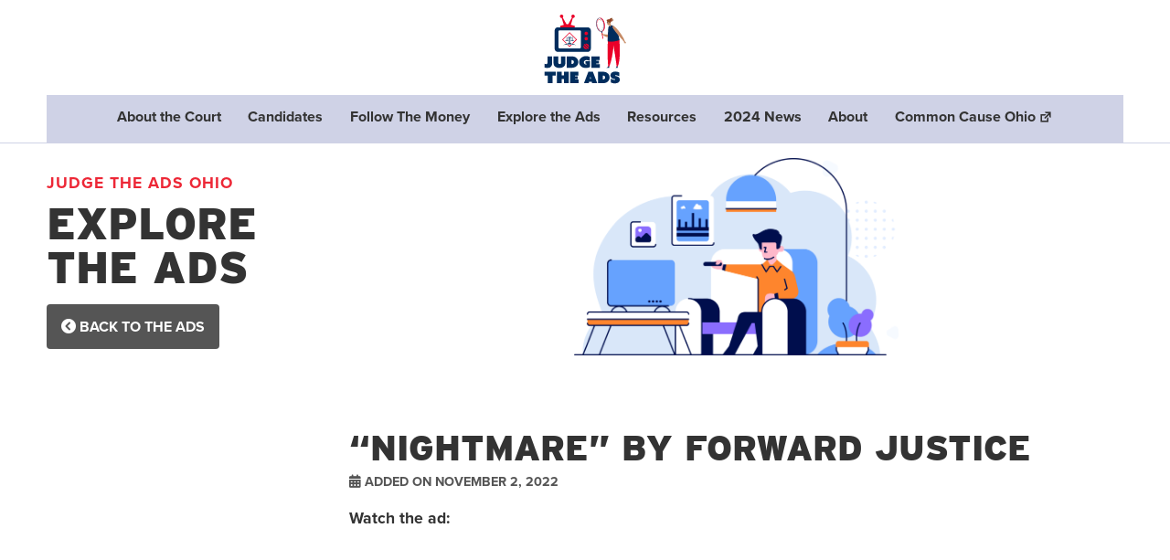

--- FILE ---
content_type: text/html; charset=UTF-8
request_url: https://judgetheads.org/material/nightmare-by-forward-justice/
body_size: 11747
content:
<!doctype html>
<html>
<head>
<meta charset="utf-8">
<meta name="viewport" content="width=device-width, minimum-scale=1.0" />
<meta name="robots" content="all,index,follow" />
<meta name="revisit-after" content="2 Days" />
<link rel="icon" type="image/png" href="https://judgetheads.org/wp-content/themes/aer/images/favicon-32x32.png" sizes="32x32" />
<link rel="icon" type="image/png" href="https://judgetheads.org/wp-content/themes/aer/images/favicon-16x16.png" sizes="16x16" />
<link rel="stylesheet" href="https://use.typekit.net/lhp0kvo.css">
<link rel="stylesheet" href="https://judgetheads.org/wp-content/themes/aer/style.css?1665777915" type="text/css" media="screen" />
<link rel="stylesheet" href="https://judgetheads.org/wp-content/themes/aer/css/animate.css" type="text/css" media="screen" />
<meta property="og:url" content="https://judgetheads.org" />
<meta property="og:title" content="Judge the Ads Ohio &ndash; Political Ad Accountability" />
<meta property="og:description" content="" />
<meta property="og:image" content="" />
<meta name="twitter:card" content="summary">
<meta name="twitter:site" content="@commoncause">
<meta name="twitter:title" content="Judge the Ads Ohio &ndash; Political Ad Accountability">
<meta name="twitter:description" content="">
<meta name="twitter:image" content="">
<link href="https://fonts.googleapis.com/css?family=Overpass:300,400,600,700,900" rel="stylesheet">
<link rel="stylesheet" href="https://cdnjs.cloudflare.com/ajax/libs/font-awesome/6.1.1/css/all.min.css" integrity="sha512-KfkfwYDsLkIlwQp6LFnl8zNdLGxu9YAA1QvwINks4PhcElQSvqcyVLLD9aMhXd13uQjoXtEKNosOWaZqXgel0g==" crossorigin="anonymous" referrerpolicy="no-referrer" />
<link rel="alternate" type="application/rss+xml" title="Judge the Ads Ohio RSS Feed" href="https://judgetheads.org/feed/" />
<link rel="alternate" type="application/atom+xml" title="Judge the Ads Ohio Atom Feed" href="https://judgetheads.org/feed/atom/" />
<link rel="pingback" href="https://judgetheads.org/xmlrpc.php" />
<link rel="stylesheet" href="https://cdn.jsdelivr.net/npm/@fancyapps/ui/dist/fancybox.css" />
<script src="https://cdn.jsdelivr.net/npm/@fancyapps/ui@4.0/dist/fancybox.umd.js"></script>
<meta name='robots' content='index, follow, max-image-preview:large, max-snippet:-1, max-video-preview:-1' />
	<style>img:is([sizes="auto" i], [sizes^="auto," i]) { contain-intrinsic-size: 3000px 1500px }</style>
	
	<!-- This site is optimized with the Yoast SEO plugin v25.5 - https://yoast.com/wordpress/plugins/seo/ -->
	<title>“Nightmare” by Forward Justice - Judge the Ads Ohio</title>
	<link rel="canonical" href="https://judgetheads.org/material/nightmare-by-forward-justice/" />
	<meta property="og:locale" content="en_US" />
	<meta property="og:type" content="article" />
	<meta property="og:title" content="“Nightmare” by Forward Justice - Judge the Ads Ohio" />
	<meta property="og:description" content="Watch the ad: Ad Text:  In this ad, an announcer says, “It’s every parent’s worst nightmare: Hundreds of children are victims of sexual assault every year. But Ohio’s Supreme Court treats children who were raped and assaulted the same as people in traffic accidents. Justices Pat DeWine and Pat Fischer even tried to deny a [&hellip;]" />
	<meta property="og:url" content="https://judgetheads.org/material/nightmare-by-forward-justice/" />
	<meta property="og:site_name" content="Judge the Ads Ohio" />
	<meta property="article:modified_time" content="2022-11-04T02:54:20+00:00" />
	<meta property="og:image" content="https://judgetheads.org/wp-content/uploads/2022/11/hqdefault-9.jpg" />
	<meta property="og:image:width" content="480" />
	<meta property="og:image:height" content="360" />
	<meta property="og:image:type" content="image/jpeg" />
	<meta name="twitter:card" content="summary_large_image" />
	<meta name="twitter:label1" content="Est. reading time" />
	<meta name="twitter:data1" content="1 minute" />
	<script type="application/ld+json" class="yoast-schema-graph">{"@context":"https://schema.org","@graph":[{"@type":"WebPage","@id":"https://judgetheads.org/material/nightmare-by-forward-justice/","url":"https://judgetheads.org/material/nightmare-by-forward-justice/","name":"“Nightmare” by Forward Justice - Judge the Ads Ohio","isPartOf":{"@id":"https://judgetheads.org/#website"},"primaryImageOfPage":{"@id":"https://judgetheads.org/material/nightmare-by-forward-justice/#primaryimage"},"image":{"@id":"https://judgetheads.org/material/nightmare-by-forward-justice/#primaryimage"},"thumbnailUrl":"https://judgetheads.org/wp-content/uploads/2022/11/hqdefault-9.jpg","datePublished":"2022-11-02T19:18:47+00:00","dateModified":"2022-11-04T02:54:20+00:00","breadcrumb":{"@id":"https://judgetheads.org/material/nightmare-by-forward-justice/#breadcrumb"},"inLanguage":"en-US","potentialAction":[{"@type":"ReadAction","target":["https://judgetheads.org/material/nightmare-by-forward-justice/"]}]},{"@type":"ImageObject","inLanguage":"en-US","@id":"https://judgetheads.org/material/nightmare-by-forward-justice/#primaryimage","url":"https://judgetheads.org/wp-content/uploads/2022/11/hqdefault-9.jpg","contentUrl":"https://judgetheads.org/wp-content/uploads/2022/11/hqdefault-9.jpg","width":480,"height":360},{"@type":"BreadcrumbList","@id":"https://judgetheads.org/material/nightmare-by-forward-justice/#breadcrumb","itemListElement":[{"@type":"ListItem","position":1,"name":"Home","item":"https://judgetheads.org/"},{"@type":"ListItem","position":2,"name":"“Nightmare” by Forward Justice"}]},{"@type":"WebSite","@id":"https://judgetheads.org/#website","url":"https://judgetheads.org/","name":"Judge the Ads Ohio","description":"Political Ad Accountability","potentialAction":[{"@type":"SearchAction","target":{"@type":"EntryPoint","urlTemplate":"https://judgetheads.org/?s={search_term_string}"},"query-input":{"@type":"PropertyValueSpecification","valueRequired":true,"valueName":"search_term_string"}}],"inLanguage":"en-US"}]}</script>
	<!-- / Yoast SEO plugin. -->


<link rel='dns-prefetch' href='//www.googletagmanager.com' />
<script type="text/javascript">
/* <![CDATA[ */
window._wpemojiSettings = {"baseUrl":"https:\/\/s.w.org\/images\/core\/emoji\/16.0.1\/72x72\/","ext":".png","svgUrl":"https:\/\/s.w.org\/images\/core\/emoji\/16.0.1\/svg\/","svgExt":".svg","source":{"concatemoji":"https:\/\/judgetheads.org\/wp-includes\/js\/wp-emoji-release.min.js?ver=1750211613"}};
/*! This file is auto-generated */
!function(s,n){var o,i,e;function c(e){try{var t={supportTests:e,timestamp:(new Date).valueOf()};sessionStorage.setItem(o,JSON.stringify(t))}catch(e){}}function p(e,t,n){e.clearRect(0,0,e.canvas.width,e.canvas.height),e.fillText(t,0,0);var t=new Uint32Array(e.getImageData(0,0,e.canvas.width,e.canvas.height).data),a=(e.clearRect(0,0,e.canvas.width,e.canvas.height),e.fillText(n,0,0),new Uint32Array(e.getImageData(0,0,e.canvas.width,e.canvas.height).data));return t.every(function(e,t){return e===a[t]})}function u(e,t){e.clearRect(0,0,e.canvas.width,e.canvas.height),e.fillText(t,0,0);for(var n=e.getImageData(16,16,1,1),a=0;a<n.data.length;a++)if(0!==n.data[a])return!1;return!0}function f(e,t,n,a){switch(t){case"flag":return n(e,"\ud83c\udff3\ufe0f\u200d\u26a7\ufe0f","\ud83c\udff3\ufe0f\u200b\u26a7\ufe0f")?!1:!n(e,"\ud83c\udde8\ud83c\uddf6","\ud83c\udde8\u200b\ud83c\uddf6")&&!n(e,"\ud83c\udff4\udb40\udc67\udb40\udc62\udb40\udc65\udb40\udc6e\udb40\udc67\udb40\udc7f","\ud83c\udff4\u200b\udb40\udc67\u200b\udb40\udc62\u200b\udb40\udc65\u200b\udb40\udc6e\u200b\udb40\udc67\u200b\udb40\udc7f");case"emoji":return!a(e,"\ud83e\udedf")}return!1}function g(e,t,n,a){var r="undefined"!=typeof WorkerGlobalScope&&self instanceof WorkerGlobalScope?new OffscreenCanvas(300,150):s.createElement("canvas"),o=r.getContext("2d",{willReadFrequently:!0}),i=(o.textBaseline="top",o.font="600 32px Arial",{});return e.forEach(function(e){i[e]=t(o,e,n,a)}),i}function t(e){var t=s.createElement("script");t.src=e,t.defer=!0,s.head.appendChild(t)}"undefined"!=typeof Promise&&(o="wpEmojiSettingsSupports",i=["flag","emoji"],n.supports={everything:!0,everythingExceptFlag:!0},e=new Promise(function(e){s.addEventListener("DOMContentLoaded",e,{once:!0})}),new Promise(function(t){var n=function(){try{var e=JSON.parse(sessionStorage.getItem(o));if("object"==typeof e&&"number"==typeof e.timestamp&&(new Date).valueOf()<e.timestamp+604800&&"object"==typeof e.supportTests)return e.supportTests}catch(e){}return null}();if(!n){if("undefined"!=typeof Worker&&"undefined"!=typeof OffscreenCanvas&&"undefined"!=typeof URL&&URL.createObjectURL&&"undefined"!=typeof Blob)try{var e="postMessage("+g.toString()+"("+[JSON.stringify(i),f.toString(),p.toString(),u.toString()].join(",")+"));",a=new Blob([e],{type:"text/javascript"}),r=new Worker(URL.createObjectURL(a),{name:"wpTestEmojiSupports"});return void(r.onmessage=function(e){c(n=e.data),r.terminate(),t(n)})}catch(e){}c(n=g(i,f,p,u))}t(n)}).then(function(e){for(var t in e)n.supports[t]=e[t],n.supports.everything=n.supports.everything&&n.supports[t],"flag"!==t&&(n.supports.everythingExceptFlag=n.supports.everythingExceptFlag&&n.supports[t]);n.supports.everythingExceptFlag=n.supports.everythingExceptFlag&&!n.supports.flag,n.DOMReady=!1,n.readyCallback=function(){n.DOMReady=!0}}).then(function(){return e}).then(function(){var e;n.supports.everything||(n.readyCallback(),(e=n.source||{}).concatemoji?t(e.concatemoji):e.wpemoji&&e.twemoji&&(t(e.twemoji),t(e.wpemoji)))}))}((window,document),window._wpemojiSettings);
/* ]]> */
</script>
<style id='wp-emoji-styles-inline-css' type='text/css'>

	img.wp-smiley, img.emoji {
		display: inline !important;
		border: none !important;
		box-shadow: none !important;
		height: 1em !important;
		width: 1em !important;
		margin: 0 0.07em !important;
		vertical-align: -0.1em !important;
		background: none !important;
		padding: 0 !important;
	}
</style>
<link rel='stylesheet' id='wp-block-library-css' href='https://judgetheads.org/wp-includes/css/dist/block-library/style.min.css?ver=1751979768' type='text/css' media='all' />
<style id='classic-theme-styles-inline-css' type='text/css'>
/*! This file is auto-generated */
.wp-block-button__link{color:#fff;background-color:#32373c;border-radius:9999px;box-shadow:none;text-decoration:none;padding:calc(.667em + 2px) calc(1.333em + 2px);font-size:1.125em}.wp-block-file__button{background:#32373c;color:#fff;text-decoration:none}
</style>
<style id='safe-svg-svg-icon-style-inline-css' type='text/css'>
.safe-svg-cover{text-align:center}.safe-svg-cover .safe-svg-inside{display:inline-block;max-width:100%}.safe-svg-cover svg{height:100%;max-height:100%;max-width:100%;width:100%}

</style>
<style id='global-styles-inline-css' type='text/css'>
:root{--wp--preset--aspect-ratio--square: 1;--wp--preset--aspect-ratio--4-3: 4/3;--wp--preset--aspect-ratio--3-4: 3/4;--wp--preset--aspect-ratio--3-2: 3/2;--wp--preset--aspect-ratio--2-3: 2/3;--wp--preset--aspect-ratio--16-9: 16/9;--wp--preset--aspect-ratio--9-16: 9/16;--wp--preset--color--black: #000000;--wp--preset--color--cyan-bluish-gray: #abb8c3;--wp--preset--color--white: #ffffff;--wp--preset--color--pale-pink: #f78da7;--wp--preset--color--vivid-red: #cf2e2e;--wp--preset--color--luminous-vivid-orange: #ff6900;--wp--preset--color--luminous-vivid-amber: #fcb900;--wp--preset--color--light-green-cyan: #7bdcb5;--wp--preset--color--vivid-green-cyan: #00d084;--wp--preset--color--pale-cyan-blue: #8ed1fc;--wp--preset--color--vivid-cyan-blue: #0693e3;--wp--preset--color--vivid-purple: #9b51e0;--wp--preset--gradient--vivid-cyan-blue-to-vivid-purple: linear-gradient(135deg,rgba(6,147,227,1) 0%,rgb(155,81,224) 100%);--wp--preset--gradient--light-green-cyan-to-vivid-green-cyan: linear-gradient(135deg,rgb(122,220,180) 0%,rgb(0,208,130) 100%);--wp--preset--gradient--luminous-vivid-amber-to-luminous-vivid-orange: linear-gradient(135deg,rgba(252,185,0,1) 0%,rgba(255,105,0,1) 100%);--wp--preset--gradient--luminous-vivid-orange-to-vivid-red: linear-gradient(135deg,rgba(255,105,0,1) 0%,rgb(207,46,46) 100%);--wp--preset--gradient--very-light-gray-to-cyan-bluish-gray: linear-gradient(135deg,rgb(238,238,238) 0%,rgb(169,184,195) 100%);--wp--preset--gradient--cool-to-warm-spectrum: linear-gradient(135deg,rgb(74,234,220) 0%,rgb(151,120,209) 20%,rgb(207,42,186) 40%,rgb(238,44,130) 60%,rgb(251,105,98) 80%,rgb(254,248,76) 100%);--wp--preset--gradient--blush-light-purple: linear-gradient(135deg,rgb(255,206,236) 0%,rgb(152,150,240) 100%);--wp--preset--gradient--blush-bordeaux: linear-gradient(135deg,rgb(254,205,165) 0%,rgb(254,45,45) 50%,rgb(107,0,62) 100%);--wp--preset--gradient--luminous-dusk: linear-gradient(135deg,rgb(255,203,112) 0%,rgb(199,81,192) 50%,rgb(65,88,208) 100%);--wp--preset--gradient--pale-ocean: linear-gradient(135deg,rgb(255,245,203) 0%,rgb(182,227,212) 50%,rgb(51,167,181) 100%);--wp--preset--gradient--electric-grass: linear-gradient(135deg,rgb(202,248,128) 0%,rgb(113,206,126) 100%);--wp--preset--gradient--midnight: linear-gradient(135deg,rgb(2,3,129) 0%,rgb(40,116,252) 100%);--wp--preset--font-size--small: 13px;--wp--preset--font-size--medium: 20px;--wp--preset--font-size--large: 36px;--wp--preset--font-size--x-large: 42px;--wp--preset--spacing--20: 0.44rem;--wp--preset--spacing--30: 0.67rem;--wp--preset--spacing--40: 1rem;--wp--preset--spacing--50: 1.5rem;--wp--preset--spacing--60: 2.25rem;--wp--preset--spacing--70: 3.38rem;--wp--preset--spacing--80: 5.06rem;--wp--preset--shadow--natural: 6px 6px 9px rgba(0, 0, 0, 0.2);--wp--preset--shadow--deep: 12px 12px 50px rgba(0, 0, 0, 0.4);--wp--preset--shadow--sharp: 6px 6px 0px rgba(0, 0, 0, 0.2);--wp--preset--shadow--outlined: 6px 6px 0px -3px rgba(255, 255, 255, 1), 6px 6px rgba(0, 0, 0, 1);--wp--preset--shadow--crisp: 6px 6px 0px rgba(0, 0, 0, 1);}:where(.is-layout-flex){gap: 0.5em;}:where(.is-layout-grid){gap: 0.5em;}body .is-layout-flex{display: flex;}.is-layout-flex{flex-wrap: wrap;align-items: center;}.is-layout-flex > :is(*, div){margin: 0;}body .is-layout-grid{display: grid;}.is-layout-grid > :is(*, div){margin: 0;}:where(.wp-block-columns.is-layout-flex){gap: 2em;}:where(.wp-block-columns.is-layout-grid){gap: 2em;}:where(.wp-block-post-template.is-layout-flex){gap: 1.25em;}:where(.wp-block-post-template.is-layout-grid){gap: 1.25em;}.has-black-color{color: var(--wp--preset--color--black) !important;}.has-cyan-bluish-gray-color{color: var(--wp--preset--color--cyan-bluish-gray) !important;}.has-white-color{color: var(--wp--preset--color--white) !important;}.has-pale-pink-color{color: var(--wp--preset--color--pale-pink) !important;}.has-vivid-red-color{color: var(--wp--preset--color--vivid-red) !important;}.has-luminous-vivid-orange-color{color: var(--wp--preset--color--luminous-vivid-orange) !important;}.has-luminous-vivid-amber-color{color: var(--wp--preset--color--luminous-vivid-amber) !important;}.has-light-green-cyan-color{color: var(--wp--preset--color--light-green-cyan) !important;}.has-vivid-green-cyan-color{color: var(--wp--preset--color--vivid-green-cyan) !important;}.has-pale-cyan-blue-color{color: var(--wp--preset--color--pale-cyan-blue) !important;}.has-vivid-cyan-blue-color{color: var(--wp--preset--color--vivid-cyan-blue) !important;}.has-vivid-purple-color{color: var(--wp--preset--color--vivid-purple) !important;}.has-black-background-color{background-color: var(--wp--preset--color--black) !important;}.has-cyan-bluish-gray-background-color{background-color: var(--wp--preset--color--cyan-bluish-gray) !important;}.has-white-background-color{background-color: var(--wp--preset--color--white) !important;}.has-pale-pink-background-color{background-color: var(--wp--preset--color--pale-pink) !important;}.has-vivid-red-background-color{background-color: var(--wp--preset--color--vivid-red) !important;}.has-luminous-vivid-orange-background-color{background-color: var(--wp--preset--color--luminous-vivid-orange) !important;}.has-luminous-vivid-amber-background-color{background-color: var(--wp--preset--color--luminous-vivid-amber) !important;}.has-light-green-cyan-background-color{background-color: var(--wp--preset--color--light-green-cyan) !important;}.has-vivid-green-cyan-background-color{background-color: var(--wp--preset--color--vivid-green-cyan) !important;}.has-pale-cyan-blue-background-color{background-color: var(--wp--preset--color--pale-cyan-blue) !important;}.has-vivid-cyan-blue-background-color{background-color: var(--wp--preset--color--vivid-cyan-blue) !important;}.has-vivid-purple-background-color{background-color: var(--wp--preset--color--vivid-purple) !important;}.has-black-border-color{border-color: var(--wp--preset--color--black) !important;}.has-cyan-bluish-gray-border-color{border-color: var(--wp--preset--color--cyan-bluish-gray) !important;}.has-white-border-color{border-color: var(--wp--preset--color--white) !important;}.has-pale-pink-border-color{border-color: var(--wp--preset--color--pale-pink) !important;}.has-vivid-red-border-color{border-color: var(--wp--preset--color--vivid-red) !important;}.has-luminous-vivid-orange-border-color{border-color: var(--wp--preset--color--luminous-vivid-orange) !important;}.has-luminous-vivid-amber-border-color{border-color: var(--wp--preset--color--luminous-vivid-amber) !important;}.has-light-green-cyan-border-color{border-color: var(--wp--preset--color--light-green-cyan) !important;}.has-vivid-green-cyan-border-color{border-color: var(--wp--preset--color--vivid-green-cyan) !important;}.has-pale-cyan-blue-border-color{border-color: var(--wp--preset--color--pale-cyan-blue) !important;}.has-vivid-cyan-blue-border-color{border-color: var(--wp--preset--color--vivid-cyan-blue) !important;}.has-vivid-purple-border-color{border-color: var(--wp--preset--color--vivid-purple) !important;}.has-vivid-cyan-blue-to-vivid-purple-gradient-background{background: var(--wp--preset--gradient--vivid-cyan-blue-to-vivid-purple) !important;}.has-light-green-cyan-to-vivid-green-cyan-gradient-background{background: var(--wp--preset--gradient--light-green-cyan-to-vivid-green-cyan) !important;}.has-luminous-vivid-amber-to-luminous-vivid-orange-gradient-background{background: var(--wp--preset--gradient--luminous-vivid-amber-to-luminous-vivid-orange) !important;}.has-luminous-vivid-orange-to-vivid-red-gradient-background{background: var(--wp--preset--gradient--luminous-vivid-orange-to-vivid-red) !important;}.has-very-light-gray-to-cyan-bluish-gray-gradient-background{background: var(--wp--preset--gradient--very-light-gray-to-cyan-bluish-gray) !important;}.has-cool-to-warm-spectrum-gradient-background{background: var(--wp--preset--gradient--cool-to-warm-spectrum) !important;}.has-blush-light-purple-gradient-background{background: var(--wp--preset--gradient--blush-light-purple) !important;}.has-blush-bordeaux-gradient-background{background: var(--wp--preset--gradient--blush-bordeaux) !important;}.has-luminous-dusk-gradient-background{background: var(--wp--preset--gradient--luminous-dusk) !important;}.has-pale-ocean-gradient-background{background: var(--wp--preset--gradient--pale-ocean) !important;}.has-electric-grass-gradient-background{background: var(--wp--preset--gradient--electric-grass) !important;}.has-midnight-gradient-background{background: var(--wp--preset--gradient--midnight) !important;}.has-small-font-size{font-size: var(--wp--preset--font-size--small) !important;}.has-medium-font-size{font-size: var(--wp--preset--font-size--medium) !important;}.has-large-font-size{font-size: var(--wp--preset--font-size--large) !important;}.has-x-large-font-size{font-size: var(--wp--preset--font-size--x-large) !important;}
:where(.wp-block-post-template.is-layout-flex){gap: 1.25em;}:where(.wp-block-post-template.is-layout-grid){gap: 1.25em;}
:where(.wp-block-columns.is-layout-flex){gap: 2em;}:where(.wp-block-columns.is-layout-grid){gap: 2em;}
:root :where(.wp-block-pullquote){font-size: 1.5em;line-height: 1.6;}
</style>
<link rel='stylesheet' id='dashicons-css' href='https://judgetheads.org/wp-includes/css/dashicons.min.css?ver=1614806182' type='text/css' media='all' />
<link rel='stylesheet' id='wpel-style-css' href='https://judgetheads.org/wp-content/plugins/wp-external-links/public/css/wpel.css?ver=1752592521' type='text/css' media='all' />
<script type="text/javascript" src="https://judgetheads.org/wp-includes/js/jquery/jquery.min.js?ver=1693242863" id="jquery-core-js"></script>
<script type="text/javascript" src="https://judgetheads.org/wp-includes/js/jquery/jquery-migrate.min.js?ver=1686289764" id="jquery-migrate-js"></script>

<!-- Google tag (gtag.js) snippet added by Site Kit -->

<!-- Google Analytics snippet added by Site Kit -->
<script type="text/javascript" src="https://www.googletagmanager.com/gtag/js?id=G-S4RD3LWDQF&amp;ver=1769514253" id="google_gtagjs-js" async></script>
<script type="text/javascript" id="google_gtagjs-js-after">
/* <![CDATA[ */
window.dataLayer = window.dataLayer || [];function gtag(){dataLayer.push(arguments);}
gtag("set","linker",{"domains":["judgetheads.org"]});
gtag("js", new Date());
gtag("set", "developer_id.dZTNiMT", true);
gtag("config", "G-S4RD3LWDQF");
/* ]]> */
</script>

<!-- End Google tag (gtag.js) snippet added by Site Kit -->
<link rel="https://api.w.org/" href="https://judgetheads.org/wp-json/" /><link rel="alternate" title="JSON" type="application/json" href="https://judgetheads.org/wp-json/wp/v2/material/406" /><link rel="EditURI" type="application/rsd+xml" title="RSD" href="https://judgetheads.org/xmlrpc.php?rsd" />
<link rel='shortlink' href='https://judgetheads.org/?p=406' />
<link rel="alternate" title="oEmbed (JSON)" type="application/json+oembed" href="https://judgetheads.org/wp-json/oembed/1.0/embed?url=https%3A%2F%2Fjudgetheads.org%2Fmaterial%2Fnightmare-by-forward-justice%2F" />
<link rel="alternate" title="oEmbed (XML)" type="text/xml+oembed" href="https://judgetheads.org/wp-json/oembed/1.0/embed?url=https%3A%2F%2Fjudgetheads.org%2Fmaterial%2Fnightmare-by-forward-justice%2F&#038;format=xml" />
<meta name="cdp-version" content="1.5.0" /><meta name="generator" content="Site Kit by Google 1.157.0" /><script src="https://cdnjs.cloudflare.com/ajax/libs/smooth-scroll/14.2.0/smooth-scroll.min.js" integrity="sha256-/k5n1rmutzb2PSqvtV77T+xHa9plhfEjb/mpn1RpMzA=" crossorigin="anonymous"></script>
	<!-- Mmenu -->
	<script src="https://cdnjs.cloudflare.com/ajax/libs/jQuery.mmenu/7.0.6/jquery.mmenu.all.js"></script>
	<link rel="stylesheet" href="https://cdnjs.cloudflare.com/ajax/libs/jQuery.mmenu/7.0.6/jquery.mmenu.all.css" />
	<script src="https://judgetheads.org/wp-content/themes/aer/js/jquery.mhead.js" type="text/javascript"></script>
	<script type="text/javascript">
jQuery(document).ready(function($) {
  var $menu =  $("#mobilemenu").mmenu({
		extensions 	: [ "fullscreen", "theme-black", "listview-large", "fx-panels-slide-up", "fx-listitems-drop", "border-offset" ],
		offCanvas	: {
			position 	: "bottom",
			zposition	: "front"
		},
		navbar 		: {
			title 		: "Judge the Ads Ohio"
		},
		navbars		: [{
			height 	: 1,
			content : [
             '<span class="closure closethis">Close Nav <i class="far fa-times-circle"></i></span>'
			]
		}, {
			content : ["prev","title"] 
		}]});
				$(".mh-head.mm-sticky").mhead({
					scroll: {
						hide: 200
					}
				});
				$(".mh-head:not(.mm-sticky)").mhead({
					scroll: false
				});

   var $icon = $("#my-icon");
var API = $menu.data( "mmenu" );

$icon.on( "click", function() {
   API.open();
});

$( ".closethis" ).click(function() {
   API.close();
});

API.bind( "open:finish", function() {
   setTimeout(function() {
      $icon.addClass( "is-active" );
   }, 100);
});
API.bind( "close:finish", function() {
   setTimeout(function() {
      $icon.removeClass( "is-active" );
   }, 100);
});
 });
</script>
	<script>
	var scroll = new SmoothScroll('a[href*="#"]', {
		offset: 40,
		});
</script>
</head>
<body class="wp-singular material-template-default single single-material postid-406 single-format-standard wp-theme-aer">
	
<div class="maincontainer">

<div id="mobilemenu" class="hidden navmini">
<ul class="menu">	
<li><a href="https://judgetheads.org/about-the-court/" data-wpel-link="internal">About the Court</a></li>
<li><a href="https://judgetheads.org/2022-candidates/" data-wpel-link="internal">2022 Candidates</a></li>
<li><a href="https://judgetheads.org/2024-candidates/" data-wpel-link="internal">2024 Candidates</a></li>
<li><a href="https://judgetheads.org/digging-deeper/" data-wpel-link="internal">Digging Deeper</a></li>
<li><a href="https://judgetheads.org/follow-the-money/" data-wpel-link="internal">Follow The Money</a></li>
<li><a href="https://judgetheads.org/explore-the-ads/" data-wpel-link="internal">Explore the Ads</a></li>
<li><a href="https://judgetheads.org/the-ads/" data-wpel-link="internal">The Ads</a></li>
<li><a href="https://judgetheads.org/disclaimers/" data-wpel-link="internal">Disclaimers</a></li>
<li><a href="https://judgetheads.org/send-us-ads/" data-wpel-link="internal">Send Us Ads</a></li>
<li><a href="https://judgetheads.org/resources/" data-wpel-link="internal">Resources</a></li>
<li><a href="https://judgetheads.org/2022-news/" data-wpel-link="internal">2022 News</a></li>
<li><a href="https://judgetheads.org/2024-news/" data-wpel-link="internal">2024 News</a></li>
<li><a href="https://judgetheads.org/about/" data-wpel-link="internal">About This Website</a></li>
</ul>
	
</div>

<div class="container">
<header class="uptop" id="top">
	<div class="wrap">
		
<div class="grid header">
	<div class="cell logoblock">
		<a href="https://judgetheads.org" title="Judge the Ads Ohio homepage" data-wpel-link="internal"><img class="logo" src="https://judgetheads.org/wp-content/uploads/2022/08/jta-logo.svg" alt="Judge the Ads Ohio Logo" /></a>
		</div>
	<div class="cell navbar text-right">
				<ul class="menu">
		<li id="menu-item-130" class="menu-item menu-item-type-post_type menu-item-object-page menu-item-130"><a href="https://judgetheads.org/about-the-court/" data-wpel-link="internal">About the Court</a></li>
<li id="menu-item-577" class="menu-item menu-item-type-post_type menu-item-object-page menu-item-has-children menu-item-577"><a href="https://judgetheads.org/2024-candidates/" data-wpel-link="internal">Candidates</a>
<ul class="sub-menu">
	<li id="menu-item-579" class="menu-item menu-item-type-post_type menu-item-object-page menu-item-579"><a href="https://judgetheads.org/2024-candidates/" data-wpel-link="internal">2024 Candidates</a></li>
	<li id="menu-item-578" class="menu-item menu-item-type-post_type menu-item-object-page menu-item-578"><a href="https://judgetheads.org/2022-candidates/" data-wpel-link="internal">2022 Candidates</a></li>
	<li id="menu-item-581" class="menu-item menu-item-type-post_type menu-item-object-page menu-item-581"><a href="https://judgetheads.org/digging-deeper/" data-wpel-link="internal">Digging Deeper</a></li>
</ul>
</li>
<li id="menu-item-582" class="menu-item menu-item-type-post_type menu-item-object-page menu-item-582"><a href="https://judgetheads.org/follow-the-money/" data-wpel-link="internal">Follow The Money</a></li>
<li id="menu-item-21" class="menu-item menu-item-type-post_type menu-item-object-page menu-item-has-children menu-item-21"><a href="https://judgetheads.org/explore-the-ads/" data-wpel-link="internal">Explore the Ads</a>
<ul class="sub-menu">
	<li id="menu-item-589" class="menu-item menu-item-type-post_type menu-item-object-page menu-item-589"><a href="https://judgetheads.org/disclaimers/" data-wpel-link="internal">Disclaimers</a></li>
	<li id="menu-item-584" class="menu-item menu-item-type-post_type menu-item-object-page menu-item-584"><a href="https://judgetheads.org/the-ads/" data-wpel-link="internal">The Ads</a></li>
	<li id="menu-item-588" class="menu-item menu-item-type-post_type menu-item-object-page menu-item-588"><a href="https://judgetheads.org/send-us-ads/" data-wpel-link="internal">Send Us Ads</a></li>
</ul>
</li>
<li id="menu-item-20" class="menu-item menu-item-type-post_type menu-item-object-page menu-item-20"><a href="https://judgetheads.org/resources/" data-wpel-link="internal">Resources</a></li>
<li id="menu-item-537" class="menu-item menu-item-type-post_type menu-item-object-page menu-item-has-children menu-item-537"><a href="https://judgetheads.org/2024-news/" data-wpel-link="internal">2024 News</a>
<ul class="sub-menu">
	<li id="menu-item-585" class="menu-item menu-item-type-post_type menu-item-object-page menu-item-585"><a href="https://judgetheads.org/2022-news/" data-wpel-link="internal">2022 News</a></li>
</ul>
</li>
<li id="menu-item-22" class="menu-item menu-item-type-post_type menu-item-object-page menu-item-22"><a href="https://judgetheads.org/about/" data-wpel-link="internal">About</a></li>
<li id="menu-item-23" class="menu-item menu-item-type-custom menu-item-object-custom menu-item-23"><a target="_blank" href="https://www.commoncause.org/ohio/" data-wpel-link="external" rel="external noopener noreferrer" class="wpel-icon-right">Common Cause Ohio<i class="wpel-icon dashicons-before dashicons-external" aria-hidden="true"></i></a></li>
		<li class="mobilequick"><span id="my-icon" class="opentoggle"><i class="icontoggle fas fa-bars"></i></span></li>
		</ul>
			</div>
</div>
			</div>
	</header>
	
	<main>
<section class="key-image valign-middle slim-single">
<div class="wrap">
	<div class="grid articletwo">
		<div class="info">
			<p class="prehead">
				Judge the Ads Ohio			</p>
			<h2>
				Explore the Ads			</h2>
			<a class="btn gray-btn topgap" href="https://judgetheads.org/explore-the-ads/#the-ads" data-wpel-link="internal"><i class="fa-solid fa-circle-chevron-left"></i> Back to the ads</a>
		</div>
	
<div class="inline-hero">
<img width="2533" height="1542" src="https://judgetheads.org/wp-content/uploads/2022/08/judge-cover.png" class="attachment-hero-big size-hero-big" alt="" decoding="async" fetchpriority="high" srcset="https://judgetheads.org/wp-content/uploads/2022/08/judge-cover.png 2533w, https://judgetheads.org/wp-content/uploads/2022/08/judge-cover-300x183.png 300w, https://judgetheads.org/wp-content/uploads/2022/08/judge-cover-1024x623.png 1024w, https://judgetheads.org/wp-content/uploads/2022/08/judge-cover-768x468.png 768w, https://judgetheads.org/wp-content/uploads/2022/08/judge-cover-1536x935.png 1536w, https://judgetheads.org/wp-content/uploads/2022/08/judge-cover-2048x1247.png 2048w" sizes="(max-width: 2533px) 100vw, 2533px" /></div>
	</div>
	</div>
</section>

<section class="page-section single-block single-ads-main">
<div class="post" id="post-406">
	<div class="wrap">
	<div class="grid articletwo">
<div class="inline-nav">
<div class="photosec">
	
	
</div>
</div>
<div class="inline-content">
	<section>
	<h3>“Nightmare” by Forward Justice</h3>
		<p class="meta">
			<i class="fa-solid fa-calendar-days"></i> Added on November 2, 2022		</p>
	
		<p><strong>Watch the ad:</strong></p>
<p><iframe title="YouTube video player" src="https://www.youtube.com/embed/vHZU9iKP5MQ" width="560" height="315" frameborder="0" allowfullscreen="allowfullscreen"></iframe></p>
<p><b>Ad Text: </b></p>
<p><span style="font-weight: 400;">In this ad, an announcer says, “It’s every parent’s worst nightmare: Hundreds of children are victims of sexual assault every year. But Ohio’s Supreme Court treats children who were raped and assaulted the same as people in traffic accidents. Justices Pat DeWine and Pat Fischer even tried to deny a victim her day in court. DeWine and Fischer sided with pedophiles and the people who fund their campaigns instead of victims. Vote them out. Forward Justice is responsible for the content of this advertising.’’</span></p>

	<hr />
		
		<div class="secgroup">
	<h4>Who's responsible for this ad?</h4>
	<p><span style="font-weight: 400">The ad is paid for by </span><a href="https://www.forwardjustice.com/" target="_blank" rel="noopener external noreferrer" data-wpel-link="external" class="wpel-icon-right"><span style="font-weight: 400">Forward Justice</span><i class="wpel-icon dashicons-before dashicons-external" aria-hidden="true"></i></a><span style="font-weight: 400">, a SuperPAC. Its website describe its mission this way:</span></p>
<p><i><span style="font-weight: 400">“Across the country, elected state Supreme Courts are emerging as the final and most robust protector of democracy and mainstream values and the most important bulwark against a conservative U.S. Supreme Court’s attack on core rights. It is imperative that we continue making gains and winning these seats on the highest courts– particularly in states with Republican-gerrymandered legislatures. The highest priority in 2022 is the opportunity to secure a majority on the Ohio Supreme Court.”  </span></i></p>
<p><span style="font-weight: 400">The </span><a href="https://docquery.fec.gov/pdf/123/202202289493726123/202202289493726123.pdf" target="_blank" rel="noopener external noreferrer" data-wpel-link="external" class="wpel-icon-right"><span style="font-weight: 400">registration with the Federal Elections Commission</span><i class="wpel-icon dashicons-before dashicons-external" aria-hidden="true"></i></a><span style="font-weight: 400"> provides only the barest amount of information and 2022 contributions to this new SuperPAC are not yet available. While Open Secrets has an </span><a href="https://www.opensecrets.org/outside-spending/detail/2022?cmte=C00806885&amp;tab=summary" target="_blank" rel="noopener external noreferrer" data-wpel-link="external" class="wpel-icon-right"><span style="font-weight: 400">overview of Forward Justice</span><i class="wpel-icon dashicons-before dashicons-external" aria-hidden="true"></i></a><span style="font-weight: 400">, the only information that it provides is that Forward Justice is a SuperPAC. </span></p>
<p><span style="font-weight: 400">On Twitter, former Chair of the Ohio Democratic Party and the author of </span><a href="https://www.laboratoriesofautocracy.com/" target="_blank" rel="noopener external noreferrer" data-wpel-link="external" class="wpel-icon-right"><i><span style="font-weight: 400">Laboratories of Autocracy: A Wake-Up Call from Behind the Lines</span></i><i class="wpel-icon dashicons-before dashicons-external" aria-hidden="true"></i></a><span style="font-weight: 400">, David Pepper said that </span><a href="https://twitter.com/DavidPepper/status/1583481249884405760" target="_blank" rel="noopener external noreferrer" data-wpel-link="external" class="wpel-icon-right"><span style="font-weight: 400">he is committed to raising at least $50,000 for this ad</span><i class="wpel-icon dashicons-before dashicons-external" aria-hidden="true"></i></a><span style="font-weight: 400">. </span></p>
<p><span style="font-weight: 400">The </span><a href="https://www.brennancenter.org/issues/strengthen-our-courts/promote-fair-courts/buying-time" target="_blank" rel="noopener external noreferrer" data-wpel-link="external" class="wpel-icon-right"><span style="font-weight: 400">Brennan Center for Justice’s Buying Time</span><i class="wpel-icon dashicons-before dashicons-external" aria-hidden="true"></i></a><span style="font-weight: 400"> project has been tracking political spending in state Supreme Court races. </span><a href="https://www.brennancenter.org/our-work/research-reports/buying-time-2022-ohio" target="_blank" rel="noopener external noreferrer" data-wpel-link="external" class="wpel-icon-right"><span style="font-weight: 400">Click here</span><i class="wpel-icon dashicons-before dashicons-external" aria-hidden="true"></i></a><span style="font-weight: 400"> for information about political ads and spending in the Ohio Supreme Court races this year.  </span></p>
<p><span style="font-weight: 400">You can find all of Forward Justice’s court ads </span><a href="https://www.youtube.com/channel/UCTKfw2E8Iki3LZ8ekWXZH6w/videos" target="_blank" rel="noopener external noreferrer" data-wpel-link="external" class="wpel-icon-right"><span style="font-weight: 400">here</span><i class="wpel-icon dashicons-before dashicons-external" aria-hidden="true"></i></a><span style="font-weight: 400">.</span></p>
	</div>
		
		<div class="secgroup">
		<h4>Discussion and Analysis</h4>
	<p><b>Overview:</b></p>
<p><span style="font-weight: 400">The ad opens with the silhouette of a little girl, nose to nose, with a stuffed animal. As somber music plays, she bows her head and with her back to the camera, places her palms against a window. CHILD SEXUAL ASSAULT comes on the screen, followed by this March 23, 2022, headline in the Columbus Dispatch:</span><a href="https://www.dispatch.com/story/opinion/columns/guest/2022/03/23/opinion-what-could-amanda-brandt-case-mean-child-rape-survivors-sophia-fifner/7026650001/" target="_blank" rel="noopener external noreferrer" data-wpel-link="external" class="wpel-icon-right"> <span style="font-weight: 400">Ohio’s High Court Sides With Child Rapists Instead of Survivors</span><i class="wpel-icon dashicons-before dashicons-external" aria-hidden="true"></i></a><span style="font-weight: 400">. As the female narrator says Justices Pat DeWine and Pat Fischer sided with pedophiles and people who fund their campaign, we see photos of the two justices, followed by hands pushing piles of money across the table. </span></p>
<p><span style="font-weight: 400">Under the photo of DeWine and Fischer is </span><a href="https://www.supremecourt.ohio.gov/rod/docs/pdf/8/2021/2021-Ohio-845.pdf" target="_blank" rel="noopener external noreferrer" data-wpel-link="external" class="wpel-icon-right"><span style="font-weight: 400">Brandt v. Pompa,</span><i class="wpel-icon dashicons-before dashicons-external" aria-hidden="true"></i></a><span style="font-weight: 400"> a case in which the Ohio Supreme Court determined that a law imposing damage caps is constitutional.</span></p>
<p><span style="font-weight: 400">Amanda Brandt sued her rapist and the jury determined she was entitled to $134 million. Citing an Ohio law that limits damages, the trial court lowered the portion for non-monetary losses and injuries from $20 million to $250,000.</span><a href="https://ohiocapitaljournal.com/2022/03/31/should-courts-limit-jury-awards-for-child-rape-victims-supreme-court-weighs-arguments/" target="_blank" rel="noopener external noreferrer" data-wpel-link="external" class="wpel-icon-right"> <span style="font-weight: 400">Brandt asked the court to reconsider the pared down damages</span><i class="wpel-icon dashicons-before dashicons-external" aria-hidden="true"></i></a><span style="font-weight: 400">.</span></p>
<p><span style="font-weight: 400">The ad comes as allies for Republican justices are attempting to portray their Democratic opponents as soft on crime.</span></p>
<p><span style="font-weight: 400">On November 3, the Ohio State Bar Association Judicial Election Advertising Monitoring Committee sent </span><a href="https://www.ohiobar.org/globalassets/media-center/media-center-images/pdfs/11.03.2022-judicial-ad-complaint-findings.pdf" target="_blank" rel="noopener external noreferrer" data-wpel-link="external" class="wpel-icon-right"><span style="font-weight: 400">a letter</span><i class="wpel-icon dashicons-before dashicons-external" aria-hidden="true"></i></a><span style="font-weight: 400"> to Forward Justice calling for them to pull this ad. </span></p>
<p><span style="font-weight: 400">Chair of the Committee Paul Hervey wrote, “ In this case, Justices DeWine and Fischer voted not to take a case on appeal. One is always free to disagree with a judge’s legal reasoning. One can be critical of the law that was passed by the Ohio General Assembly and previously upheld by the Ohio Supreme Court. However, it is wrong and a disservice to the voters of Ohio to suggest that the legal reasoning employed by Justice DeWine and Justice Fischer in this case puts them on the side of pedophiles.” </span></p>
<p>In response to the letter from the Bar Association, David Pepper posted <a href="https://twitter.com/DavidPepper/status/1588348105589952517" target="_blank" rel="noopener external noreferrer" data-wpel-link="external" class="wpel-icon-right">this thread<i class="wpel-icon dashicons-before dashicons-external" aria-hidden="true"></i></a> on Twitter.</p>
<p><a href="https://www.ohiobar.org/about-us/media-center/osba-news/2022-releases/ohio-state-bar-association-judicial-election-advertising-monitoring-committee-raises-additional-concerns-about-ads-running-in-ohio-supreme-court-elections/" target="_blank" rel="noopener external noreferrer" data-wpel-link="external" class="wpel-icon-right"><span style="font-weight: 400">Click here</span><i class="wpel-icon dashicons-before dashicons-external" aria-hidden="true"></i></a><span style="font-weight: 400"> for a link to the press release from the Bar Association. </span></p>
	</div>
		</section>
	</div>
</div>
	</div>
</div>
</section>

<div class="nextnav">
	<div class="wrap">

	<nav class="navigation post-navigation" aria-label="Posts">
		<h2 class="screen-reader-text">Post navigation</h2>
		<div class="nav-links"><div class="nav-previous"><a href="https://judgetheads.org/material/terri-jamisons-tough-decisions-tv-ad/" rel="prev" data-wpel-link="internal">← Terri Jamison’s “Tough Decisions” TV ad</a></div><div class="nav-next"><a href="https://judgetheads.org/material/red-wine-and-blue-daughters-ad/" rel="next" data-wpel-link="internal">Red Wine and Blue &#8220;Daughters&#8221; Ad →</a></div></div>
	</nav></div>
</div>
		
</main>
</div>

<!-- Footer -->

<footer>
	<div class="wrap">
		<div class="grid header">
					<div class="col">
	<a href="https://judgetheads.org" data-wpel-link="internal"><img class="logo" src="https://judgetheads.org/wp-content/uploads/2022/08/jta-logo.svg" /><span class="sr-only">Judge the Ads Ohio</span></a>
		</div>
	<div class="col">
				<ul class="menugrid grid foot">
			<li class="menu-item menu-item-type-post_type menu-item-object-page menu-item-130"><a href="https://judgetheads.org/about-the-court/" data-wpel-link="internal">About the Court</a></li>
<li class="menu-item menu-item-type-post_type menu-item-object-page menu-item-has-children menu-item-577"><a href="https://judgetheads.org/2024-candidates/" data-wpel-link="internal">Candidates</a>
<ul class="sub-menu">
	<li class="menu-item menu-item-type-post_type menu-item-object-page menu-item-579"><a href="https://judgetheads.org/2024-candidates/" data-wpel-link="internal">2024 Candidates</a></li>
	<li class="menu-item menu-item-type-post_type menu-item-object-page menu-item-578"><a href="https://judgetheads.org/2022-candidates/" data-wpel-link="internal">2022 Candidates</a></li>
	<li class="menu-item menu-item-type-post_type menu-item-object-page menu-item-581"><a href="https://judgetheads.org/digging-deeper/" data-wpel-link="internal">Digging Deeper</a></li>
</ul>
</li>
<li class="menu-item menu-item-type-post_type menu-item-object-page menu-item-582"><a href="https://judgetheads.org/follow-the-money/" data-wpel-link="internal">Follow The Money</a></li>
<li class="menu-item menu-item-type-post_type menu-item-object-page menu-item-has-children menu-item-21"><a href="https://judgetheads.org/explore-the-ads/" data-wpel-link="internal">Explore the Ads</a>
<ul class="sub-menu">
	<li class="menu-item menu-item-type-post_type menu-item-object-page menu-item-589"><a href="https://judgetheads.org/disclaimers/" data-wpel-link="internal">Disclaimers</a></li>
	<li class="menu-item menu-item-type-post_type menu-item-object-page menu-item-584"><a href="https://judgetheads.org/the-ads/" data-wpel-link="internal">The Ads</a></li>
	<li class="menu-item menu-item-type-post_type menu-item-object-page menu-item-588"><a href="https://judgetheads.org/send-us-ads/" data-wpel-link="internal">Send Us Ads</a></li>
</ul>
</li>
<li class="menu-item menu-item-type-post_type menu-item-object-page menu-item-20"><a href="https://judgetheads.org/resources/" data-wpel-link="internal">Resources</a></li>
<li class="menu-item menu-item-type-post_type menu-item-object-page menu-item-has-children menu-item-537"><a href="https://judgetheads.org/2024-news/" data-wpel-link="internal">2024 News</a>
<ul class="sub-menu">
	<li class="menu-item menu-item-type-post_type menu-item-object-page menu-item-585"><a href="https://judgetheads.org/2022-news/" data-wpel-link="internal">2022 News</a></li>
</ul>
</li>
<li class="menu-item menu-item-type-post_type menu-item-object-page menu-item-22"><a href="https://judgetheads.org/about/" data-wpel-link="internal">About</a></li>
<li class="menu-item menu-item-type-custom menu-item-object-custom menu-item-23"><a target="_blank" href="https://www.commoncause.org/ohio/" data-wpel-link="external" rel="external noopener noreferrer" class="wpel-icon-right">Common Cause Ohio<i class="wpel-icon dashicons-before dashicons-external" aria-hidden="true"></i></a></li>
		</ul>
				</div>
		</div>
	</div>
		
<div class="endcredits">
<div class="wrap">
	<div class="grid two">
		<div>
<p>&copy; Copyright 2026. Site by <a href="https://www.commoncause.org/ohio/" target="_blank" data-wpel-link="external" rel="external noopener noreferrer" class="wpel-icon-right">Common Cause Ohio<i class="wpel-icon dashicons-before dashicons-external" aria-hidden="true"></i></a>.<br /><strong>Not affiliated with any political party.</strong></p>
		</div>
		<div class="text-right">
			<a href="#top" class="backup">Back to top <i class="fa-solid fa-arrow-up"></i></a>
		</div>
	</div>
</div>
	</div>
</footer>
<script type="speculationrules">
{"prefetch":[{"source":"document","where":{"and":[{"href_matches":"\/*"},{"not":{"href_matches":["\/wp-*.php","\/wp-admin\/*","\/wp-content\/uploads\/*","\/wp-content\/*","\/wp-content\/plugins\/*","\/wp-content\/themes\/aer\/*","\/*\\?(.+)"]}},{"not":{"selector_matches":"a[rel~=\"nofollow\"]"}},{"not":{"selector_matches":".no-prefetch, .no-prefetch a"}}]},"eagerness":"conservative"}]}
</script>

<script src="https://judgetheads.org/wp-content/themes/aer/js/featherlight.js" type="text/javascript" charset="utf-8"></script>
<script>
	jQuery(document).ready(function($) {
$.featherlight.defaults.beforeOpen = function() {
    // Lock the scroll position in place on the body with 'position:fixed' and negative top margin.
    var topOriginal = Math.abs(parseInt($(document.body).css('top')));
    $(document.body).css({
      'top':  '-' + window.scrollY  + 'px',
      'position': 'fixed',
      'width': '100%', // ensure page width unaffected by fixed position.
      'height': 'inherit' // note height of 100% on body breaks ios
    });
  };

  $.featherlight.defaults.afterClose = function() {
    // Unset the scroll position on the body.
    var top = Math.abs(parseInt($(document.body).css('top')));
    $(document.body).css({
      'top': '',  // Empty value removes the CSS rule from the inline style attribute.
      'position': '',
      'width': '',
      'height': ''
    });
    // Move viewport back to the original position which was lost when body was
    // locked with 'position: fixed'.
    window.scrollTo(0, top);
  }
  });
</script>
<script>(function(){function c(){var b=a.contentDocument||a.contentWindow.document;if(b){var d=b.createElement('script');d.innerHTML="window.__CF$cv$params={r:'9c4a5284efa56bf7',t:'MTc2OTUzODYzNy4wMDAwMDA='};var a=document.createElement('script');a.nonce='';a.src='/cdn-cgi/challenge-platform/scripts/jsd/main.js';document.getElementsByTagName('head')[0].appendChild(a);";b.getElementsByTagName('head')[0].appendChild(d)}}if(document.body){var a=document.createElement('iframe');a.height=1;a.width=1;a.style.position='absolute';a.style.top=0;a.style.left=0;a.style.border='none';a.style.visibility='hidden';document.body.appendChild(a);if('loading'!==document.readyState)c();else if(window.addEventListener)document.addEventListener('DOMContentLoaded',c);else{var e=document.onreadystatechange||function(){};document.onreadystatechange=function(b){e(b);'loading'!==document.readyState&&(document.onreadystatechange=e,c())}}}})();</script></body>
</html>

--- FILE ---
content_type: image/svg+xml
request_url: https://judgetheads.org/wp-content/uploads/2022/08/jta-logo.svg
body_size: 5753
content:
<?xml version="1.0" encoding="UTF-8"?> <svg xmlns="http://www.w3.org/2000/svg" id="uuid-0d1b8e09-b5aa-4e84-94e1-688e0590fc0b" viewBox="0 0 244.29 217.06"><g><path d="M1.41,145.78c1.74,.75,3.72,1.22,5.22,1.22,2.73,0,3.53-1.69,3.53-3.39v-19.76h14.02v20.23c0,4.8-1.36,8.56-3.86,10.87-2.73,2.54-6.59,3.48-10.92,3.48-3.34,0-6.4-.71-8-1.6v-11.06Z" style="fill:#002d5d;"></path><path d="M28.23,142.44v-18.59h14.02v17.65c0,3.2,1.04,5.46,4.28,5.46s4.19-1.98,4.19-5.41v-17.69h12.61v18.4c0,5.22-1.32,8.52-3.11,10.68-3.11,3.76-8.75,5.51-14.54,5.51s-11.25-1.88-14.26-5.41c-1.69-1.98-3.2-5.04-3.2-10.59Z" style="fill:#002d5d;"></path><path d="M67.43,157.92v-34.07h14.26c6.59,0,11.67,2.02,15.11,5.32,3.01,2.87,4.94,6.78,4.94,11.72s-1.79,8.75-4.85,11.67c-3.53,3.39-8.66,5.36-15.11,5.36h-14.35Zm14.02-11.11h.33c2.35,0,4.14-.75,5.27-1.93,.94-.99,1.55-2.35,1.55-4s-.61-3.11-1.55-4.09c-.99-1.04-2.59-1.84-5.18-1.84h-.42v11.86Z" style="fill:#002d5d;"></path><path d="M104.27,141.17c0-10.26,8.42-17.84,20.33-17.84,4.52,0,8.66,1.08,11.34,2.45v11.67c-2.73-1.18-6.96-2.31-10.12-2.31-4.99,0-7.58,2.82-7.58,6.49,0,4,3.15,6.4,6.59,6.4,.66,0,1.13-.09,1.41-.19v-1.74h-3.39v-7.62h13.93v16.85c-2.49,1.55-6.92,3.11-12.52,3.11-12.28,0-20-7.48-20-17.27Z" style="fill:#002d5d;"></path><path d="M140.74,123.85h24.52v11.39h-10.49v1.84h8.47v8.09h-8.47v1.93h11.15v10.82h-25.18v-34.07Z" style="fill:#002d5d;"></path><path d="M11.11,181.25H1.6v-11.58H34.64v11.58h-9.51v22.49H11.11v-22.49Z" style="fill:#002d5d;"></path><path d="M38.3,169.67h14.02v10.54h7.06v-10.54h14.02v34.07h-14.02v-12.42h-7.06v12.42h-14.02v-34.07Z" style="fill:#002d5d;"></path><path d="M77.55,169.67h24.52v11.39h-10.49v1.84h8.47v8.09h-8.47v1.93h11.15v10.82h-25.18v-34.07Z" style="fill:#002d5d;"></path><path d="M131.52,169.67h13.41l12.99,34.07h-15.15l-1.18-4.47h-7.81l-1.32,4.47h-13.93l12.99-34.07Zm7.81,21.03l-1.51-6.92h-.09l-1.51,6.92h3.11Z" style="fill:#002d5d;"></path><path d="M160.27,203.74v-34.07h14.26c6.59,0,11.67,2.02,15.11,5.32,3.01,2.87,4.94,6.78,4.94,11.72s-1.79,8.75-4.85,11.67c-3.53,3.39-8.66,5.36-15.11,5.36h-14.35Zm14.02-11.11h.33c2.35,0,4.14-.75,5.27-1.93,.94-.99,1.55-2.35,1.55-4s-.61-3.11-1.55-4.09c-.99-1.04-2.59-1.84-5.18-1.84h-.42v11.86Z" style="fill:#002d5d;"></path><path d="M198.06,189.91c4.56,2.96,9.18,4.05,11.2,4.05,1.41,0,1.74-.56,1.74-1.13,0-.66-.42-.94-1.04-1.08-1.65-.42-6.4-.94-9.88-4-1.79-1.6-3.01-3.81-3.01-7.11,0-6.82,5.27-11.48,13.88-11.48,4.14,0,9.04,1.08,12.14,2.68v11.15c-4.42-2.21-8.56-3.01-10.31-3.01-1.36,0-1.74,.52-1.74,1.04,0,.71,.52,.99,1.08,1.18,1.41,.42,6.12,.99,9.46,3.62,2.31,1.88,3.44,4.28,3.44,7.34,0,6.54-5.27,11.11-14.21,11.11-4.28,0-9.41-1.04-12.75-2.78v-11.58Z" style="fill:#002d5d;"></path></g><g><path d="M192.52,59.44s-.48-1.28-1.88-6.02l7.63-2.56c4.1,8.66,4.8,10.77,3.81,14.32-1.73,6.18-24.06,1.99-28.24-7.08l18.68,1.34Z" style="fill:#c68b66;"></path><path d="M216.32,152.34h1.78s.53,5.61,.53,5.61h-6.28s2.69-1.43,3.96-5.61Z" style="fill:#002d5d;"></path><path d="M191.22,152.34h1.87s.21,5.61,.21,5.61h-8.3s4.72-1.94,6.22-5.61Z" style="fill:#002d5d;"></path><path d="M190,76.15l17.56-.08c-1.44,33.68-8.61,67.41-14.16,77.62h-3.17c-2.35-27.38-2.19-64.77-.23-77.54Z" style="fill:#ea0029;"></path><path d="M223.66,75.76c3.24,43.89-.45,71.74-5.25,77.93h-2.88c-3.43-27.38-10.33-64.66-11.69-77.57l19.81-.36Z" style="fill:#ea0029;"></path><path d="M188.49,79.16c1.72-27.8,.76-42.87,4.96-45.89,6.91-3.53,11.48-.13,11.48-.13,0,0,14.21,11.18,19.15,42.62-6.28,1.68-22.46,7.05-35.58,3.4Z" style="fill:#002d5d;"></path><g><path d="M192.98,28.92c.47,5.13,2.1,7.09,2.1,7.09,1.62,.29,4.04-3.78,4.63-3.76,0,0-1.78-1.46-2.92-7.34-.64-3.27-4.19-.13-3.81,4.01Z" style="fill:#c68b66;"></path><path d="M199.22,14.22c12.37-.07,5.75,5.16,.64,3.91,5.21,4.45-.07,3.37-1.52,1.77-.71-.78-2.2-.96-3.18-2.06-.97-1.09-2.13-2.42-1.68-3.37,2.03-4.33,11.07-5.6,9.6-2.97-.81,1.45-1.81,1.85-3.85,2.72Z" style="fill:#88431d;"></path><path d="M197.2,16.02c1.45,1.62,1.86,3.62,.92,4.45-.94,.84-2.87,.2-4.32-1.42-1.45-1.62-1.86-3.62-.92-4.45,.94-.84,2.87-.2,4.32,1.42Z" style="fill:#ea0029;"></path><path d="M196.72,24.82s.98-5.62-.72-8.08-7.92-1.36-8.76,.62c-.8,1.86-1.44,8.11,1.97,13.49,.32,.51,1.04,.59,1.58,.33,.81-.4,1.97-1.09,2.81-1.88,2.07-1.95,3.12-4.48,3.12-4.48Z" style="fill:#c68b66;"></path><path d="M185.72,16.7c-1.08,3.29,5.33,5.22,7.45,5.77,.36-.66,.98-1.58,1.5-1.16,1.09,.88-.42,2.27-1.07,2.8,1.25,1.04,3.11,.71,3.11,.71,2.65-2.04,2.12-9.72-3.41-10.27-.59-.06-6.67-.61-7.58,2.15Z" style="fill:#88431d;"></path><g><path d="M186.76,23.39c.06,0,.11-.03,.14-.08,.08-.15,.16-.23,.23-.24,.07,0,.17,.05,.28,.18,.06,.06,.15,.07,.22,.01,.06-.06,.07-.15,.01-.22-.18-.2-.36-.3-.55-.27-.18,.02-.34,.16-.47,.4-.04,.08-.01,.17,.06,.21,.02,.01,.05,.02,.07,.02Z" style="fill:#002d5d;"></path><path d="M189.12,22.97s.03,0,.04,0l3.98-.92c.1-.02,.17-.13,.14-.23-.02-.1-.12-.17-.23-.14l-3.98,.92c-.1,.02-.17,.13-.14,.23,.02,.09,.1,.15,.19,.15Z" style="fill:#002d5d;"></path><path d="M187.32,23.76c-.06-.47-.01-.92,.13-1.28,.16-.4,.42-.64,.74-.68,.61-.07,1.19,.66,1.32,1.69h0c.06,.47,.01,.92-.13,1.28-.16,.4-.42,.64-.73,.68-.03,0-.06,0-.09,0-.58,0-1.11-.72-1.23-1.69Zm.92-1.57c-.17,.02-.32,.18-.42,.44-.12,.3-.16,.69-.11,1.09,.1,.85,.54,1.39,.89,1.35,.17-.02,.32-.18,.42-.44,.12-.3,.16-.69,.11-1.09h0c-.1-.82-.52-1.35-.85-1.35-.01,0-.02,0-.04,0Zm1.08,1.33h0Z" style="fill:#002d5d;"></path><path d="M185.62,23.96c-.1-.81,.04-1.66,.51-1.72,.15-.02,.39,.05,.61,.47,.15,.28,.25,.66,.31,1.07,.1,.81-.04,1.66-.51,1.72-.02,0-.03,0-.05,0-.45,0-.77-.77-.87-1.55Zm.56-1.38c-.11,.01-.32,.49-.22,1.34,.1,.84,.41,1.25,.53,1.25,0,0,0,0,0,0,.11-.01,.32-.49,.22-1.34-.05-.37-.14-.71-.27-.96-.11-.22-.22-.29-.26-.29,0,0,0,0,0,0Z" style="fill:#002d5d;"></path></g></g><g><path d="M203.39,33.76c7.35-4.3,40.44,42.54,35.8,48.45,0,0-42.21-44.71-35.8-48.45Z" style="fill:#c68b66;"></path><path d="M237.23,78.25s.28,6.65,.58,6.76,.67-2,.67-2c0,0,2.02,3.9,2.62,3.44,.36-.27-.86-2.31-.86-2.31,0,0,1.66,1.73,2.05,1.26,.39-.46,.94-2.09,.54-3.28-.39-1.19-5.61-3.87-5.61-3.87Z" style="fill:#c68b66;"></path></g><path d="M175.5,58.51s-.9-1.78-1.25-2.35c-.34-.58-3.33,.11-3.44,.61-.12,.49,.23,2.63,.57,3.04,.35,.41,1.74,.58,1.74,.58,2.4,.76,3.11-.5,2.38-1.87Z" style="fill:#c68b66;"></path><g><path d="M172.72,49.62h.72c.4,0,.72,.32,.72,.72v21.5h-2.16v-21.5c0-.4,.32-.72,.72-.72Z" transform="translate(353.91 91.5) rotate(170.32)" style="fill:#ea0029;"></path><rect x="170.11" y="49.77" width="2.89" height="4.09" transform="translate(349.39 74.02) rotate(170.31)" style="fill:#002d5d;"></rect><path d="M155.12,32.27c.42,2.43,1.05,4.73,1.86,6.82,2.91,7.53,8.03,12.4,12.91,11.57,.59-.1,1.14-.27,1.68-.53,.74-.35,1.44-.83,2.07-1.44,3.79-3.62,5.57-11.58,4.09-20.27-1.49-8.7-5.81-15.62-10.58-17.78-.8-.37-1.61-.6-2.44-.67-.59-.07-1.17-.04-1.75,.06-4.88,.83-8.1,7.12-8.34,15.2-.07,2.24,.09,4.62,.51,7.05Zm1.27-.22c-1.56-9.16,.54-17.43,4.78-20.01,.47-.29,.95-.5,1.47-.64,.05-.02,.1-.03,.15-.03,.13-.03,.25-.06,.38-.08,.41-.07,.82-.1,1.23-.06,.18,0,.35,.03,.53,.06,.3,.05,.59,.11,.89,.21,4.66,1.39,9.12,8.3,10.63,17.14,1.51,8.82-.4,16.81-4.33,19.69-.26,.18-.52,.35-.79,.49-.16,.09-.32,.17-.48,.23-.37,.17-.77,.28-1.18,.35-.14,.02-.27,.04-.41,.05-.04,0-.09,0-.13,.01-.53,.04-1.06,0-1.58-.11-4.86-1.02-9.6-8.12-11.16-17.29Z" style="fill:#002d5d;"></path><path d="M157.54,31.86c1.38,8.06,5.38,14.53,9.91,16.86,.19,.11,.38,.19,.57,.28,.42,.18,.83,.33,1.24,.44,.14-.01,.27-.03,.41-.05,.41-.07,.81-.18,1.18-.35,.16-.06,.32-.14,.48-.23,.27-.14,.53-.31,.79-.49,3.92-2.88,5.83-10.87,4.33-19.69-1.51-8.84-5.97-15.76-10.63-17.14-.3-.1-.59-.16-.89-.21-.18-.03-.36-.05-.53-.06-.41-.04-.82,0-1.23,.06-.13,.02-.25,.05-.38,.08-.36,.24-.71,.52-1.05,.83-.16,.15-.32,.3-.46,.46-3.49,3.7-5.11,11.13-3.73,19.19Z" style="fill:#fff;"></path><path d="M156.39,32.05c1.57,9.17,6.3,16.27,11.16,17.29,.53,.11,1.06,.15,1.58,.11,.04,0,.09,0,.13-.01-.41-.11-.83-.26-1.24-.44-.19-.09-.38-.17-.57-.28-4.53-2.33-8.53-8.8-9.91-16.86-1.38-8.06,.24-15.49,3.73-19.19,.15-.16,.3-.31,.46-.46,.34-.31,.69-.6,1.05-.83-.05,0-.1,.02-.15,.03-.52,.14-1,.35-1.47,.64-4.24,2.58-6.34,10.85-4.78,20.01Z" style="fill:#ea0029;"></path><path d="M171.56,50.13c-.53,.26-1.09,.43-1.67,.53l2.59-.44c6.23-1.06,9.75-11.05,7.84-22.25-1.91-11.21-8.54-19.46-14.78-18.4l-2.59,.44c.59-.1,1.17-.12,1.75-.06,.82,.08,1.64,.3,2.44,.67,4.78,2.16,9.1,9.08,10.58,17.78,1.48,8.69-.3,16.65-4.09,20.27-.63,.61-1.32,1.1-2.07,1.44h0Z" style="fill:#ea0029;"></path></g><path d="M174.21,56.54c-.42-.21-1.53,.38-1.53,.38,0,0-.78-.72-1.8,0,0,0-.15,1.29,.6,2.96,0,0,1.71,.11,1.34-2.26l.88-.1s-.96,1.51,.41,2.15c0,0,.79-.23,1.23-1.17,0,0-.64-1.73-1.13-1.97Z" style="fill:#c68b66;"></path></g><g><path d="M52.69,9.98l6.05,20.67-10.5,2.37v8.95h42.56v-8.95l-11.2-2.53,6-20.52c.19,.02,.38,.03,.57,.03,2.76,0,5.01-2.24,5.01-5.01s-2.24-5.01-5.01-5.01-5.01,2.24-5.01,5.01c0,1.48,.64,2.8,1.66,3.72l-11.1,19.99-2.21-.5-2.63,.59-11.42-20.09c1.02-.92,1.66-2.24,1.66-3.72,0-2.76-2.24-5.01-5.01-5.01s-5.01,2.24-5.01,5.01,2.24,5.01,5.01,5.01c.19,0,.39-.01,.57-.03Z" style="fill:#ea0029; fill-rule:evenodd;"></path><path d="M41.1,37.66h88.32c5.26,0,9.53,4.27,9.53,9.53v54.16c0,5.26-4.27,9.53-9.53,9.53H41.1c-5.26,0-9.53-4.27-9.53-9.53V47.18c0-5.26,4.27-9.52,9.52-9.52Z" style="fill:#002d5d;"></path><path d="M46.75,46.59h58.86c2.24,0,4.05,1.82,4.05,4.05v45.78c0,2.24-1.82,4.05-4.05,4.05H46.75c-2.24,0-4.05-1.82-4.05-4.05V50.64c0-2.24,1.82-4.05,4.05-4.05Z" style="fill:#fff;"></path><path d="M125.12,50.57c2.88,0,5.22,2.34,5.22,5.22s-2.34,5.22-5.22,5.22-5.22-2.34-5.22-5.22,2.34-5.22,5.22-5.22Z" style="fill:#ea0029; fill-rule:evenodd;"></path><circle cx="125.12" cy="71.51" r="5.22" style="fill:#ea0029;"></circle><path d="M122.13,86.75c3.09-1.22,6.75-.52,9.18,2.03,2.27,2.39,2.86,5.76,1.8,8.66l-10.98-10.69h0Zm5.67,15.82l-10.18-11.6c-1.44,3.05-.96,6.79,1.5,9.38,2.3,2.42,5.7,3.17,8.68,2.21Z" style="fill:#ea0029; fill-rule:evenodd;"></path><polygon points="117.71 88.94 120.07 86.7 133.07 99.5 129.82 102.59 117.71 88.94" style="fill:#ea0029; fill-rule:evenodd;"></polygon><g><path d="M76.53,53.14l10.21,10.21,10.21,10.21,.71,.71-.71,.71-10.21,10.21-.65,.65c-.76-.21-1.51-.39-2.27-.56l1.51-1.51,9.5-9.5-9.5-9.5-9.5-9.5-9.5,9.5-9.5,9.5,9.5,9.5,1.52,1.52c-.76,.16-1.51,.35-2.27,.56l-.66-.66-10.21-10.21-.71-.71,.71-.71,10.21-10.21,10.21-10.21,.71-.71,.71,.71h0Zm5.99,36.25l-5.99,5.99-.71,.71-.71-.71-6-6c.88-.08,1.76-.15,2.63-.2l4.07,4.07,4.07-4.07c.88,.05,1.75,.12,2.63,.2h0Z" style="fill:#ea0029;"></path><g><path d="M56.84,90.46c12.66-6.6,25.32-6.66,37.98,0-12.79-3.28-25.45-3.25-37.98,0h0Z" style="fill:#002d5d; fill-rule:evenodd;"></path><path d="M72.4,70.38c-.13-.48,.23-.87,.69-.91,.19-.02,.39,.02,.56,.11,.06,.03,.12,.07,.17,.12,.3,.27,.42,.72,.3,1.11-.2,.65-.94,.88-1.55,.7-.65-.2-1.02-.8-.93-1.47,.03-.24,.13-.48,.28-.68,.38-.48,.99-.6,1.57-.6h1.76s0,.57,0,.57h-2.08c-.46,0-.92,.31-.97,.78-.06,.63,.57,1.07,1.11,.83,.12-.05,.22-.15,.26-.29,.03-.09,.03-.19,0-.29-.06-.24-.33-.39-.52-.31,.22,0,.39,.18,.39,.4,0,.54-.89,.5-1.05-.07h0Z" style="fill:#002d5d;"></path><polygon points="73.15 69.47 78.45 69.47 77.89 70.04 73.45 70.04 73.15 69.47 73.15 69.47" style="fill:#002d5d;"></polygon><path d="M79.25,70.38c.13-.48-.23-.87-.69-.91-.19-.02-.39,.02-.56,.11-.06,.03-.12,.07-.17,.12-.3,.27-.42,.72-.3,1.11,.2,.65,.94,.88,1.55,.7,.65-.2,1.02-.8,.93-1.47-.03-.24-.13-.48-.28-.68-.38-.48-.99-.6-1.57-.6h-3.1s0,.57,0,.57h3.42c.46,0,.93,.31,.97,.78,.06,.63-.57,1.07-1.11,.83-.12-.05-.22-.15-.26-.29-.03-.09-.03-.19,0-.29,.06-.24,.33-.39,.52-.31-.22,0-.39,.18-.39,.4,0,.54,.89,.5,1.05-.07h0Z" style="fill:#002d5d;"></path><path d="M73.26,73.01c0-.18,.15-.33,.33-.33s.33,.15,.33,.33v10.61c0,.18-.15,.33-.33,.33s-.33-.15-.33-.33v-10.61h0Z" style="fill:#002d5d;"></path><path d="M74.38,73.01c0-.18,.15-.33,.33-.33s.33,.15,.33,.33v10.61c0,.18-.15,.33-.33,.33s-.33-.15-.33-.33v-10.61h0Z" style="fill:#002d5d;"></path><path d="M75.5,73.01c0-.18,.15-.33,.33-.33s.33,.15,.33,.33v10.61c0,.18-.15,.33-.33,.33s-.33-.15-.33-.33v-10.61h0Z" style="fill:#002d5d;"></path><path d="M76.62,73.01c0-.18,.15-.33,.33-.33s.33,.15,.33,.33v10.61c0,.18-.15,.33-.33,.33s-.33-.15-.33-.33v-10.61h0Z" style="fill:#002d5d;"></path><path d="M77.74,73.01c0-.18,.15-.33,.33-.33s.33,.15,.33,.33v10.61c0,.18-.15,.33-.33,.33s-.33-.15-.33-.33v-10.61h0Z" style="fill:#002d5d;"></path><path d="M73.02,72.41c-.18,0-.33-.15-.33-.33s.15-.33,.33-.33h5.62c.18,0,.33,.15,.33,.33s-.15,.33-.33,.33h-5.62Z" style="fill:#002d5d;"></path><path d="M77.3,70.81h-2.95c.04-.18,.05-.37,.01-.55h2.93c-.03,.18-.03,.37,.01,.55h0Z" style="fill:#002d5d;"></path><path d="M74.29,71h3.08c.1,.25,.28,.44,.49,.57h-4.06c.21-.13,.39-.32,.49-.57h0Z" style="fill:#002d5d;"></path><path d="M73.02,68.56c-.18,0-.33-.15-.33-.33s.15-.33,.33-.33h5.62c.18,0,.33,.15,.33,.33s-.15,.33-.33,.33h-5.62Z" style="fill:#002d5d;"></path><path d="M68.06,67.14c0,.37-.28,.62-.62,.62-.1,0-.19-.02-.27-.06-.01,.05,0,.09,0,.14,.08,.17,.27,.23,.49,.23,.53,.01,1.34-.27,1.86-.43,2.3-.71,3.49-1.42,6.3-1.42s4,.7,6.3,1.42c.52,.16,1.34,.44,1.86,.43,.22,0,.41-.06,.49-.23,.01-.05,.02-.09,0-.14-.08,.04-.17,.06-.27,.06-.34,0-.62-.25-.62-.62s.47-.65,.9-.54c.6,.15,.83,.85,.59,1.38-.23,.51-.68,.68-1.18,.69-2.05,.04-4.04-1.37-8.08-1.37s-6.03,1.42-8.08,1.37c-.5-.01-.95-.18-1.18-.69-.24-.53,0-1.23,.59-1.38,.43-.1,.9,.18,.9,.54h0Z" style="fill:#002d5d; fill-rule:evenodd;"></path><path d="M75.28,66.24h1.1v1.09c.32,.13,.39,.33,.32,.55-.02,.1-.03,.19-.05,.28h-1.64c-.02-.09-.03-.18-.05-.28-.07-.23,0-.42,.32-.55v-1.09h0Z" style="fill:#002d5d; fill-rule:evenodd;"></path><path d="M75.83,64.49c.38,0,.69,.31,.69,.69s-.31,.69-.69,.69-.69-.31-.69-.69,.31-.69,.69-.69h0Z" style="fill:#002d5d; fill-rule:evenodd;"></path><path d="M75.83,65.71c.38,0,.69,.17,.69,.39s-.31,.39-.69,.39-.69-.17-.69-.39,.31-.39,.69-.39h0Z" style="fill:#002d5d; fill-rule:evenodd;"></path><path d="M63.33,77.29c1.47,.09,2.93,.13,4.4,.13s2.93-.04,4.4-.13c-.05,.46-1.17,1.65-2.53,1.65h-3.73c-1.36,0-2.48-1.19-2.53-1.65h0Z" style="fill:#002d5d; fill-rule:evenodd;"></path><path d="M67.94,68.29v.11l3.56,9.38-.2,.28h-7.15l-.2-.28,3.56-9.38v-.11h.42Zm0,1.29v8.06h3.06l-3.06-8.06h0Zm-.42,8.06v-8.06l-3.06,8.06h3.06Z" style="fill:#002d5d;"></path><path d="M79.52,77.29c1.47,.09,2.93,.13,4.4,.13s2.93-.04,4.4-.13c-.05,.46-1.17,1.65-2.53,1.65h-3.73c-1.36,0-2.48-1.19-2.53-1.65h0Z" style="fill:#002d5d; fill-rule:evenodd;"></path><path d="M84.13,68.29v.11l3.56,9.38-.2,.28h-7.15l-.2-.28,3.56-9.38v-.11h.42Zm0,1.29v8.06h3.06l-3.06-8.06h0Zm-.42,8.06v-8.06l-3.06,8.06h3.06Z" style="fill:#002d5d;"></path><path d="M77.82,84.21h.48c.81,0,1.03,.61,1.03,1.36h0c-2.54,0-4.47,0-7.01,0h0c0-.75,.22-1.36,1.03-1.36h4.47Z" style="fill:#002d5d; fill-rule:evenodd;"></path><path d="M78.53,84.89h.65c1.1,0,1.57,.61,1.57,1.36h-9.85c0-.75,.47-1.36,1.57-1.36h6.06Z" style="fill:#002d5d; fill-rule:evenodd;"></path></g></g></g><path d="M164.07,14c-3.15,.25-5.27,5.76-5.04,7.56,.14-1.06,.47-2.03,.97-2.88,3.33-5.63,6.58-3.08,11.19,.68-.31-.36-3-5.69-7.13-5.36Z" style="fill:#e43d30;"></path><g><path d="M161.83,38.15l-.16-.32,.15-.07,.4,.83-.15,.07-.16-.32-1.26,.61-.09-.18,1.26-.61Z" style="fill:#002d5d;"></path><path d="M162.68,39.48l-1.17,1.17-.09-.19,.31-.3-.27-.54-.42,.07-.09-.18,1.65-.24,.1,.19Zm-.83,.56l.59-.57h0s-.81,.13-.81,.13l.22,.44Z" style="fill:#002d5d;"></path><path d="M163.1,40.31l.1,.17-.6,.34h0s.85,.12,.85,.12l.12,.21-.94-.15-.41,.97-.13-.22,.39-.86h0s-.67,.37-.67,.37l-.1-.17,1.37-.78Z" style="fill:#002d5d;"></path><path d="M163.81,41.5l.42,.6-.14,.1-.3-.44-.41,.28,.29,.42-.14,.1-.29-.42-.46,.32,.32,.47-.14,.1-.43-.63,1.3-.9Z" style="fill:#002d5d;"></path><path d="M165.35,43.55l-.87,1.41-.13-.16,.23-.36-.39-.46-.4,.17-.13-.15,1.54-.61,.14,.17Zm-.68,.74l.44-.69h0s-.76,.31-.76,.31l.32,.38Z" style="fill:#002d5d;"></path><path d="M166.21,46.56c-.09-.04-.18-.09-.25-.15-.38-.32-.29-.75-.01-1.07,.32-.37,.74-.42,1.05-.15,.09,.07,.16,.16,.19,.24l-.13,.15c-.03-.1-.09-.18-.17-.25-.2-.17-.51-.16-.75,.13-.26,.31-.32,.62-.06,.84,.08,.07,.17,.11,.26,.13l-.13,.15Z" style="fill:#002d5d;"></path><path d="M167.55,45.62l.17,.1-.74,1.2,.44,.27-.09,.15-.61-.38,.83-1.34Z" style="fill:#002d5d;"></path><path d="M168.87,46.25c.34,.09,.48,.44,.35,.91-.14,.53-.42,.74-.78,.64-.34-.09-.48-.44-.35-.91,.14-.53,.42-.74,.78-.64Zm-.39,1.39c.2,.05,.42-.07,.54-.54,.08-.31,.06-.63-.19-.7-.2-.05-.41,.07-.54,.54-.08,.31-.06,.63,.19,.7Z" style="fill:#002d5d;"></path><path d="M170.25,46.46c-.08-.03-.18-.03-.28,0-.14,.03-.22,.16-.19,.29,.02,.1,.08,.15,.33,.23,.27,.08,.38,.2,.42,.37,.06,.24-.05,.47-.34,.54-.12,.03-.25,.03-.34,0l-.05-.2c.1,.03,.23,.05,.32,.03,.17-.04,.25-.18,.22-.31-.03-.12-.08-.18-.31-.26-.32-.1-.4-.18-.45-.38-.06-.25,.1-.43,.33-.48,.1-.02,.21-.03,.29-.02l.04,.19Z" style="fill:#002d5d;"></path><path d="M170.46,46.1l.6-.43,.1,.14-.43,.31,.29,.41,.41-.3,.1,.14-.41,.3,.33,.45,.46-.33,.1,.14-.62,.44-.92-1.28Z" style="fill:#002d5d;"></path><path d="M171.32,45.39l.26-.31c.11-.13,.2-.17,.3-.18,.11-.01,.22,.03,.31,.1,.13,.11,.2,.27,.09,.48h0c.08-.06,.14-.06,.23-.03l.63,.24-.14,.16-.52-.21c-.13-.05-.2-.04-.3,.07l-.06,.07,.54,.46-.13,.15-1.2-1.02Zm.66,.3l.1-.12c.14-.16,.08-.31-.02-.4-.13-.11-.27-.08-.39,.05l-.1,.12,.41,.35Z" style="fill:#002d5d;"></path><path d="M172.48,43.71l.08-.18,1.28,.58,.21-.47,.16,.07-.3,.65-1.44-.65Z" style="fill:#002d5d;"></path><path d="M173.03,42.2c.11-.33,.46-.46,.92-.31,.52,.17,.71,.46,.6,.81-.11,.33-.46,.46-.93,.31-.52-.17-.71-.46-.6-.81Zm1.37,.46c.06-.2-.05-.42-.51-.57-.3-.1-.63-.1-.71,.16-.06,.2,.05,.42,.51,.57,.3,.1,.63,.1,.71-.16Z" style="fill:#002d5d;"></path><path d="M173.43,40.65c.07-.34,.41-.5,.89-.4,.53,.11,.76,.39,.68,.75-.07,.34-.41,.5-.89,.4-.53-.11-.76-.39-.68-.75Zm1.41,.32c.04-.2-.09-.41-.56-.51-.31-.07-.63-.03-.69,.23-.04,.2,.09,.41,.56,.51,.31,.07,.63,.03,.69-.23Z" style="fill:#002d5d;"></path><path d="M173.66,39.64l.03-.2,.67,.09h0s-.6-.61-.6-.61l.03-.23,.66,.68,.91-.52-.04,.25-.83,.44h0s.75,.11,.75,.11l-.03,.2-1.55-.21Z" style="fill:#002d5d;"></path></g></svg> 